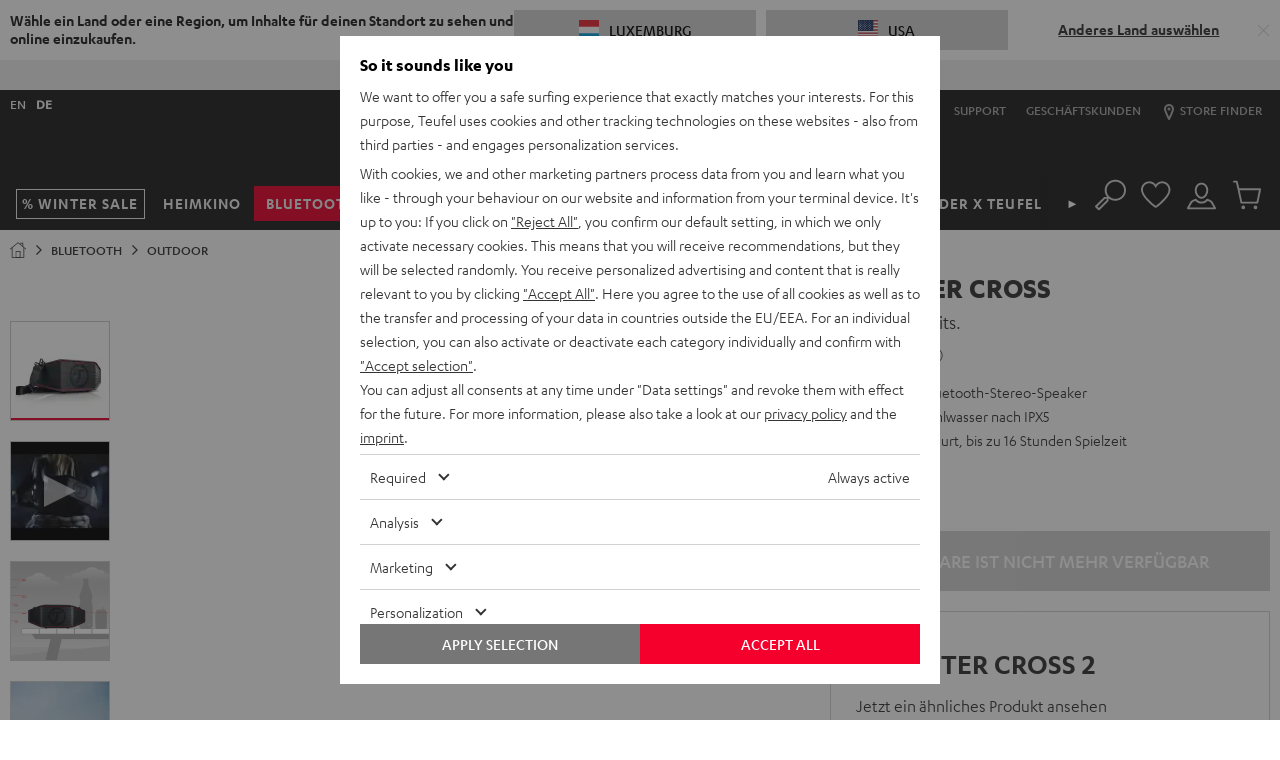

--- FILE ---
content_type: image/svg+xml
request_url: https://cdn.teufelaudio.com/image/upload/c_lfill,e_blur:500,f_svg,o_100,q_0,w_358/v1/products/rockster-cross_fender/outlinegrafik-rockster-cross.svg
body_size: 4665
content:
<?xml version="1.0" encoding="UTF-8"?>
<svg id="Ebene_90" data-name="Ebene 90" xmlns="http://www.w3.org/2000/svg" version="1.1" viewBox="0 0 2493.3 1509.2">
  <defs>
    <style>
      .cls-1 {
        display: none;
        fill: none;
        stroke: #fff;
        stroke-miterlimit: 10;
        stroke-width: 3px;
      }

      .cls-2 {
        fill: #fff;
        stroke-width: 0px;
      }
    </style>
  </defs>
  <ellipse class="cls-1" cx="1435.5" cy="843.2" rx="357.1" ry="251.7" transform="translate(-56 1582.7) rotate(-56.8)"/>
  <g>
    <path class="cls-2" d="M2503.8,213c1.5,0,3,.6,4.5,1-2.5,0-5,0-7.5,0"/>
    <path class="cls-2" d="M15,1222c0,1.7.2,3.3.4,5-.3-.2-.9-.3-1-.5,0-1.3,0-2.7,0-4"/>
    <path class="cls-2" d="M1244.9,1188.4c-37.3-.6-74.6-1.1-111.9-1.7-35.3-.6-70.6-1.3-105.9-2-45-1-89.9-1.8-134.9-3-32.6-.9-65.3-2-97.9-3.3-38.8-1.6-74.8-13.4-106.9-35-25.5-17.2-49.9-36.1-74.2-55-81.1-63.1-162-126.5-242.9-189.9-40.6-31.8-80.7-64.5-122-95.5-29.9-22.4-54.4-49.9-78.7-77.7-22.6-25.8-45.5-51.3-68.3-76.9-8.4-9.4-9.3-16.7-4.3-27.8,19.2-42.6,38.2-85.3,57.2-128,3.1-7,6.5-13.9,9-21.1,7.4-20.4,22.5-29.2,43.3-28.2,17.4.9,34.8,3,52.1,5,37.1,4.4,74.2,8,111.6,7.2,47.9-1.1,88.8-19,124.4-50.6,23.7-21,43.4-45.5,64.4-68.9,18.1-20,36.2-40,57.7-56.6,18.6-14.4,39.5-19.4,62.5-16,45.1,6.6,90.2,13.8,135.3,20,41.2,5.7,82.5,11.6,123.9,15.2,65,5.7,130.2,10.1,195.3,13.8,45.6,2.6,91.2,3.5,136.8,4.7,67.5,1.9,134.9,0,202.3-4.6,64.7-4.3,129-11.7,193-22,38-6.1,75.8-12.6,113.8-18.2,20.4-3,41-5.2,61.7-2.9,20.6,2.3,38.7,10.6,53,25.4,15.3,15.9,30.1,32.5,44.3,49.4,22.9,27.3,45.1,55.3,72.4,78.5,38.4,32.7,82.3,52.2,133.7,50.4,28.1-1,56.1-3.8,84.2-6.1,26.4-2.2,52.6-6.5,79.2-4.5,5.3.4,10.6,1.3,15.7,2.5,18,4.2,30.4,14.7,37.3,32.1,13.8,35,27.9,69.8,41.9,104.7,6.2,15.4,12,31,18.3,46.4,3.7,9,2.5,17.1-3.1,24.9-21,29.4-41.9,58.9-63,88.2-9.2,12.8-18.4,25.8-28.2,38.1-10.2,12.8-22.8,23.3-36.1,32.8-129.2,92.1-258.4,184.3-387.6,276.5-22.4,16-44.4,32.5-67.3,47.5-30.8,20.2-65.2,31.3-101.3,37.6-29.8,5.2-59.7,4.2-89.7,3.3-24-.8-48-.9-71.9-1.4-51.1-1.2-102.2-2.4-153.4-3.6-26.6-.6-53.3-1.1-79.9-1.7-31.6-.7-63.3-1.4-94.9-2,0,0,0-.1,0-.2ZM148.6,522c11.5,5.8,22.6,11.2,33.5,17,3.3,1.8,5.5,1.2,8.4-.9,14.6-10.7,29.6-21,44.2-31.8,6.7-4.9,14.1-6.8,22.1-5.6,5.4.8,10.9,1.9,15.9,3.8,47.8,18.9,95.5,38,143.3,57.1,6.6,2.6,10.8,7.5,11.4,14.5.4,4.5.2,9.4-.9,13.7-4.9,18-10.1,35.8-15.5,53.6-1.1,3.7-.3,5.2,3.1,6.8,46.7,22.3,93.3,44.8,139.9,67.3,34.9,16.8,69.7,34,104.8,50.4,35.7,16.6,73.9,23.2,112.8,25.2,31.1,1.6,62.3,1.5,93.4,2,30.3.5,60.6.7,91,1,37.3.4,74.6.7,112,1,38.1.3,76.3.7,114.4,1,47,.4,94,.6,140.9,1,34.8.3,69.6.7,104.5,1,44.2.4,88.3.7,132.5,1,29,.2,58,0,87,.4,34.1.4,68.3,1.6,102.3-3.2,23.8-3.4,47.2-8.2,69.4-17.8,77.7-33.8,155.3-67.6,232.9-101.5,6.8-3,13.6-6,20.6-9.1-4.5-18.1-9.2-35.8-13.3-53.6-3.6-15.2,2-24.8,15.4-29.3,31.2-10.5,62.1-22,93.1-33,18-6.4,36-13,54.2-18.7,12.6-4,24.4-2.3,35.1,6.7,10.3,8.7,21.6,16.2,31.8,24.9,5.6,4.8,9.8,5,16.5,2,21.9-9.8,42.7-22.6,67.8-27.1-7.7-17.6-14.7-35.2-23-52.2-2.6-5.2-8.2-9.7-13.4-12.8-15.4-9.2-32.8-9.7-50-8.3-34.9,2.7-69.6,6.5-104.5,9.5-38.8,3.3-76.6.9-114.2-11.9-41.9-14.2-79.1-34.6-110.1-66.1-18.3-18.6-36.4-37.5-55.2-55.7-9.4-9.1-19.5-17.6-30.1-25.4-19.8-14.5-42.9-17-66.3-14.9-36.1,3.3-72.1,7.9-108.1,12.3-36.5,4.5-72.8,10.5-109.4,14.1-46.2,4.6-92.6,8.2-138.9,10.8-59.4,3.4-118.8,4.4-178.3,2.8-31-.8-61.9-1.2-92.9-2.3-40.1-1.4-80.2-3-120.3-5.1-31.1-1.6-62.2-3.6-93.2-6.2-33-2.7-66-6-98.9-9.6-33.6-3.7-67.1-8.2-100.6-12.4-24.8-3.1-49.5-6.3-74.3-9.2-21.7-2.6-41.8,1.6-59.6,14.7-7.5,5.5-15.3,10.8-22.1,17.1-22.4,20.6-44.4,41.7-66.7,62.4-24.1,22.3-50.6,41.1-81.5,53.1-28.4,11.1-58.4,13.2-88.3,14.8-38.7,2.1-77.2-2.3-115.6-7-16.7-2.1-33.4-3.8-50.2-4.8-18.2-1.1-31.3,6.3-38,24.3-5.3,14.3-12,28.2-18,42.2-.8,1.8-1.5,3.7-2.5,6ZM146.5,526.8c-3.9,9-7.4,17.5-11.2,25.8-11,24.1-22,48.1-33.1,72.1-3.2,6.9-3.1,7.5,3,11.7,25,17.5,50,34.9,74.9,52.4,110.3,77.3,220.6,154.7,331,231.8,49.1,34.3,104.6,50.6,163.8,54.3,24,1.5,48.2-.2,72.4-.3,48-.2,96-.7,144-.3,63.3.5,126.6,1.7,189.9,2.6,31.6.5,63.3,1,94.9,1.6,48.6,1,97.2,2.2,145.9,3.3,22.3.5,44.6.8,66.9,1.4,45.6,1.2,91.2,2.4,136.8,3.6,32.8.9,65.6,1.6,98.4,2.6,34,1,67.9,2.4,101.9,3.4,37.2,1,74.2-1.7,110.8-8.9,35.5-7.1,69.4-18.5,100.3-37.9,31.4-19.8,62.8-39.7,94.5-59,126.9-77.1,253.9-154.1,381-231,3.4-2.1,3.9-3.9,2.5-7.4-13-32.6-26-65.2-38.8-97.8-1.4-3.5-3.6-3.7-6.2-2.9-7.5,2.2-15.2,4-22.2,7.2-76.9,35.1-153.7,70.4-230.6,105.6-11,5-21.4,11.7-33.9,12.7-3.6.3-7.4,1-10.6,2.4-50.1,21.7-100.1,43.5-150.1,65.3-34.6,15.1-69,30.7-103.9,45.2-35.8,14.9-73.8,19.7-112.3,20.6-24,.5-48,0-72-.2-39.5-.3-79-.7-118.4-1-49.5-.4-99-.6-148.4-1-33.7-.3-67.3-.7-101-1-41.6-.4-83.3-.7-125-1-36.7-.3-73.3-.7-110-1-69.5-.7-138.9-1.4-208.4-2-27.7-.2-55.3-.4-82.8-4.2-28.5-4-56.5-9.8-82.6-22.2-73.6-35.1-146.9-70.7-220.5-105.9-13.6-6.5-26.4-14.9-41.7-17.4-5.1-.8-10.3-2.8-14.9-5.2-58.3-29.3-116.5-58.7-174.8-88.1-19.6-9.9-39.2-19.8-59.4-29.9ZM2417.6,661.7c-.3-.3-.6-.6-.9-1-24.9,15-49.9,30.1-74.8,45.2-1.5.9-2.5,2.6-3.5,4.1-13.1,20.6-26.2,41.3-39.3,62-9.8,15.5-21.6,29.1-36.4,40-49.6,36.3-98.9,72.9-148.7,108.9-74.9,54.1-150.3,107.7-225.3,161.5-20.2,14.5-39.7,29.7-60.2,43.8-30.7,21.2-65.7,30.6-102.3,33.5-29.2,2.3-58.5,2.5-87.8,2.3-62.5-.5-124.9-1.8-187.4-2.9-34.5-.6-69-1.3-103.4-2-56.5-1-112.9-2-169.4-3-39.5-.7-78.9-1.3-118.4-2-57.5-1-114.9-2.2-172.4-2.9-34.5-.4-68.9-1.1-103.2-5.2-36.6-4.3-70.5-15.2-99.8-38.3-35.2-27.7-70.5-55.3-105.8-82.9-94.7-73.9-189.3-147.7-284.1-221.4-25.4-19.8-48.6-41.5-65.7-69.1-1.6-2.6-4-5-6.5-6.7-30.6-21.6-61.4-43-92.1-64.4-6.4-4.5-12.9-8.9-20.2-14,23.7,27.1,46.6,53.3,69.5,79.4,20.9,23.8,41.8,47.3,67.2,66.7,49.4,37.7,97.7,76.7,146.7,114.9,91.9,71.8,183.8,143.5,275.8,215,26,20.2,54.8,35.1,87,43.2,25.5,6.4,51.5,6.2,77.4,7.1,31.8,1.1,63.6,1.7,95.4,2.4,56.1,1.3,112.2,2.5,168.4,3.6,35,.7,70,1,104.9,1.7,48.3,1,96.6,2.2,144.9,3.3,32.3.7,64.6,1.4,96.9,2.1,43.8,1,87.6,1.9,131.4,2.9,24.1.5,48.3.9,72.4,1.6,28.5.8,56.9,1.6,85.2-3.3,38.4-6.6,74.6-19,106.6-41.4,38.4-26.8,76.2-54.3,114.3-81.5,107.4-76.6,214.7-153.3,322.2-229.8,20.5-14.6,40.1-29.8,54.8-50.5,27.5-38.5,54.9-77,82.3-115.5,1.7-2.4,2.8-5.1,4.2-7.7ZM1366.7,1151.8c18.5.4,37,.7,55.5,1,37.6.7,75.3,1.4,112.9,2,47.8.7,95.6,1.2,143.4,1.6,22.8.2,45.6-1.3,68.1-5.4,30.1-5.4,58.6-15,83.7-33.3,45.9-33.4,91.9-66.7,137.9-99.9,91.8-66.3,183.6-132.6,275.3-199,16-11.6,32.4-23.1,43.5-40,10.8-16.4,21.3-33,31.8-49.6,2.8-4.4,5.6-8.9,8.4-13.3-.2-.2-.4-.4-.6-.6-1.7.9-3.4,1.8-5,2.8-36.8,22.2-73.6,44.4-110.2,66.8-84.9,51.9-169.8,104-254.6,156.1-18,11.1-35.7,22.6-55.5,30.5-57.5,22.9-117.7,29.1-178.9,27.5-47.3-1.2-94.5-3.1-141.8-4.5-34-1-67.9-1.9-101.9-2.5l-423.3-9.4c-47-.7-93.9-1.9-140.9-1.9-67.5,0-134.9.9-202.4,1.7-45,.5-89-5-131.6-19.8-30.8-10.7-58.5-26.5-85-45.5-74.8-53.4-150.5-105.6-225.9-158.2-8.8-6.1-17.6-12.2-26.5-18.4-.2.3-.5.6-.7.9,1.8,2.4,3.6,4.8,5.3,7.2,15.8,21.7,37.1,37.6,57.9,54,63.2,49.6,126.5,98.8,189.8,148.2,63.2,49.3,126.3,98.5,189.4,147.9,23.6,18.5,49.7,32,79.5,36.2,26.4,3.7,52.9,6.6,79.5,7.9,31.3,1.6,62.6,1,93.9,1.5,26.7.4,53.3,1.1,79.9,1.4,26.1.2,52.3,0,72,0l276.9,6.4ZM2022.9,440.2c-4.8-3.8-9.9-7.4-14.5-11.4-22.9-19.7-42.6-42.6-62.1-65.6-16.8-19.8-33.4-39.7-50.9-59-19.9-22-45.5-31.7-74.9-29.1-27.2,2.4-54.3,5.6-81.3,9.5-32.9,4.8-65.6,11.2-98.5,16.1-52.7,8-105.6,14.3-158.8,17.2-47.7,2.7-95.5,5.5-143.3,5.6-60.6.1-121.3-1.3-181.8-4-65.9-3-131.7-7.3-197.4-12.7-44.1-3.6-88.1-9.4-131.9-15.3-47.3-6.4-94.5-14.2-141.7-21.1-19.4-2.8-38.7-3.5-56,8.1-7,4.7-14.4,9.4-20.3,15.3-21.1,21.5-42.1,43.1-62.2,65.5-20.7,23.1-41.1,46.4-66.5,64.6-9.3,6.7-19.2,12.5-28.8,18.8,6.2-1.9,12.4-4.1,18.4-6.9,30.8-14.2,56.3-35.7,80.7-58.9,21.4-20.4,43.3-40.4,65.6-59.9,23.1-20.2,50-27.8,80.7-23.4,37.9,5.4,75.9,10.1,113.9,14.5,48.1,5.5,96.2,11.6,144.5,15.4,58.4,4.6,117,7.7,175.6,10.3,55.7,2.4,111.5,4,167.3,4.7,40.1.5,80.3,0,120.4-1.9,51.4-2.5,102.7-6.1,154-10.7,36.8-3.3,73.4-8.7,110-13.5,44.1-5.8,87.9-13.7,132.4-14.7,21.5-.5,42,3.5,60.3,15.9,18.5,12.6,33.7,28.7,49,44.6,20.9,21.7,41.9,43.3,65.5,62.2,10,8,20.6,15,32.5,19.8ZM404.8,646.3c.7-2.3,1.3-4.3,1.9-6.4,5-17.2,10.1-34.4,15-51.7,3.5-12.1.3-18.7-11.2-23.3-33.4-13.3-66.7-26.7-100.1-39.9-15.3-6.1-30.6-12.2-46.1-17.7-10.1-3.6-19.7-2.3-28.7,4.5-13.2,10.1-27,19.5-40.5,29.2-1,.7-1.8,1.6-3,2.8,10.4,5.2,20.3,10.2,29.5,14.8,6.1-9.1,11.7-17.7,17.4-26.2,4.4-6.5,9.1-8.2,16.8-6.1,8.3,2.3,16.6,4.9,24.9,7.1,25.5,6.9,49.9,16.1,71.6,31.6,12.9,9.2,26,18,38.9,27.1,6.3,4.4,7.8,9.8,3.8,15.3-6.8,9.5-13.9,18.8-20.8,28.1,13.6,7.9,16.7,9,30.5,10.7ZM2106.3,659.4c-5.8-8.5-11.6-16.9-17.4-25.4-5.7-8.3-4.8-13.3,3.6-18.6,10.6-6.8,21.3-13.7,31.9-20.5,7.3-4.6,14.3-9.9,22-13.7,26.8-13.2,55.7-19.6,84.5-26.3,5.6-1.3,10.7,0,13.9,5.3,5.7,9.3,11.3,18.7,17.1,28.3,8.9-4.1,18.6-8.6,29.2-13.4-14.1-10.8-27.5-20.9-40.8-31.2-6.6-5.1-13.9-6.2-21.7-4.8-4.9.9-9.8,2.1-14.4,3.8-46.1,16.4-92,33.1-138.2,49.1-11.7,4.1-14.6,12.3-12,23,2.9,12.1,6,24.2,9.1,36.3,1.4,5.7,2.9,11.5,4.3,17.1,10.6-.1,20.7-3.3,28.9-9ZM363.3,630.3c.6-.8,1.3-1.5,1.9-2.3-5-4.4-10.2-8.4-14.9-13.1-16.6-16.8-31.1-36.2-55.1-43.6-1.6-.5-3-1.6-4.5-2.1-2-.7-4.1-1.3-6.2-1.5-10.1-1-20.2-1.9-30.3-2.7-6.9-.6-13.8-1-20.7-1.5,0,.4-.1.8-.2,1.2,43.4,21.9,86.8,43.8,130.1,65.6ZM2109.1,654.5c17.4-16.7,34.1-32.8,51-49-4.5-6.6-8.7-12.7-13-18.9-5,3.2-9.5,6.1-14,9-12.8,8.2-25.5,16.3-38.3,24.5-2.5,1.6-6,3.6-3.9,7,5.6,9.2,11.8,18,18.1,27.5ZM338.1,561.7c-4.8,6.4-9.2,12.4-13.8,18.7,15.9,16.5,31.7,32.8,48,49.7,6.4-8.8,12.7-17.2,18.7-25.8,2-2.8.6-5.4-2-7.2-16.8-11.7-33.5-23.3-50.8-35.4ZM2117.5,653.8c.2.2.4.5.7.7,44.1-20.2,88.2-40.5,132.4-60.7-10.7-.4-21.2.8-31.6.6-15.6-.3-30.3,2.6-44.1,10.1-3.9,2.1-8.9,3-12,5.9-15.4,14.2-30.3,28.9-45.4,43.4ZM299.9,544.5c-16.4-4.7-32.1-9.4-48-13.5-2.2-.6-6.1,1.3-7.6,3.2-4.9,6.2-9.2,13-13.6,19.7-.7,1-.9,2.2-1.6,3.7,19,1.7,37.4,3.3,55.8,4.8,1.2,0,2.9-.3,3.5-1.1,3.8-5.3,7.4-10.9,11.5-16.9ZM2184.7,571.8c3.4,5.5,6.6,10.3,9.4,15.4,1.5,2.8,3.6,3.4,6.5,3.2,12-.7,23.9-1.2,35.9-1.9,5.9-.3,11.8-.7,19.1-1.2-5.1-8.3-9.8-15.7-14.3-23.2-2.4-4.1-5.8-5.1-10.2-4-4.8,1.3-9.7,2.4-14.5,3.6-10.4,2.6-20.9,5.2-31.8,8ZM292.9,564.4c9.2,4.4,18,8.6,27,12.9,4.6-6.1,8.9-12,13.5-18.1-9.7-4.4-19-8.5-28.4-12.8-4.1,6.2-8,12-12,18.1ZM2152.1,584.5c3.9,5.7,7.3,10.9,10.9,15.8.8,1,2.9,2.2,3.8,1.8,7.9-3.2,15.8-6.7,24.1-10.3-4-6.5-7.7-12.4-11.5-18.5-9.3,3.8-18,7.3-27.3,11.1Z"/>
    <path class="cls-2" d="M1301,419.9c.6-4.1,1.4-9.5,2.2-14.9.5-3.2,2.3-3.8,5-2.8,6.2,2.3,12.4,4.6,18.6,7.1,1.2.5,2.8,1.9,2.8,2.9,0,1-1.5,2.6-2.6,3.1-6.9,3.2-13.8,6.4-20.9,9.3-3.9,1.7-5.2.7-5.1-4.8Z"/>
    <path class="cls-2" d="M1481.5,415.4c-4,0-7.6.3-11.2-.1-1.8-.2-3.4-1.6-5.2-2.5,1.6-.9,3.2-2.3,4.9-2.5,3.6-.4,7.2-.1,11.3-.1.2-2.1,0-3.8.5-5.2.6-1.8,1.7-3.3,2.7-5,.8,1.6,1.9,3.1,2.4,4.7.5,1.5.3,3.2.4,5.4,4.8,0,9.2-.2,13.6.1,1.3.1,2.6,1.7,3.8,2.6-1.3.8-2.5,2.2-3.8,2.3-4.4.3-8.9.1-13.7.1-.2,2.8,0,5.2-.5,7.3-.2,1-1.5,1.8-2.3,2.7-.9-.9-2.2-1.6-2.5-2.6-.5-2.2-.4-4.5-.5-7.4Z"/>
    <path class="cls-2" d="M988.1,421.3c-1.2-1.3-2.3-3.1-3.8-3.9-5.4-3-9.1-12.7-6.5-18.3.3-.8,1.4-1.2,2.1-1.8.6.8,1.6,1.6,1.7,2.5.2,1.8-.2,3.7,0,5.5.6,6.1,3.2,8.7,8.6,8.7,5.4,0,8.2-2.7,9-8.6,0-.5,0-1,.1-1.5.7-1.9,1.6-3.8,2.3-5.6.6,1.9,1.7,3.7,1.7,5.6,0,6.6-2.2,12-9.4,14.2-1,.3-1.9,2-2.1,3.2,0,.5,1.7,1.4,2.7,1.9,1.9,1,3.9,1.9,5.9,2.8-2.2.5-4.4,1.3-6.7,1.3-3.5.1-7-.1-10.5-.6-1.5-.2-3-1.3-4.5-2,1.4-.7,2.8-1.5,4.3-1.9,1.2-.3,2.6-.2,3.9-.2.4-.4.7-.8,1.1-1.2Z"/>
    <path class="cls-2" d="M984,400.4c0-1.7.1-3.3.2-5,.2-4,2.4-6.1,6.3-6.1,4.2,0,6.6,2.2,6.6,6.4,0,3.5-.3,6.9-.6,10.4-.3,4-2.9,5.9-6.7,5.8-3.9-.2-6-2.5-6.1-6.4,0-1.6,0-3.3,0-5,0,0,.2,0,.3,0Z"/>
    <path class="cls-2" d="M1176.8,413.7c-5.7,0-11.3.1-17-.1-1.2,0-2.4-1.5-3.6-2.3,1.2-.6,2.4-1.7,3.6-1.6,11,0,22,.2,33,.5,1.5,0,2.9,1.4,4.4,2.1-1.6.7-3.3,1.8-4.9,1.9-5.1.2-10.3,0-15.5,0,0-.2,0-.4,0-.5Z"/>
    <path class="cls-2" d="M1354.3,410.4c-.3,4.3-.4,7.4-.8,10.5,0,.8-1.1,1.4-1.6,2.1-.8-.7-2.2-1.4-2.2-2.1,0-6,.3-11.9.7-17.9,0-.7,1.1-1.4,1.7-2.1.8.7,2.1,1.4,2.2,2.2.3,2.8.1,5.6.1,7.3Z"/>
    <path class="cls-2" d="M1342.2,411.5c0,3,.1,6,0,8.9,0,.8-1.3,1.6-2,2.3-.7-.8-1.9-1.5-1.9-2.3,0-5.8,0-11.6.3-17.4,0-.8,1.3-1.5,2-2.3.7.9,1.8,1.8,1.9,2.8.3,2.6,0,5.3,0,7.9-.1,0-.2,0-.4,0Z"/>
  </g>
</svg>

--- FILE ---
content_type: application/javascript
request_url: https://lu.teufelaudio.com/assets/82e2e82bbd34e0c5b636276d5c0ca855331c69ee/default/js/yves_default.runtime.js
body_size: 2400
content:
(()=>{"use strict";var e,r,t,o={},n={};function a(e){var r=n[e];if(void 0!==r)return r.exports;var t=n[e]={id:e,loaded:!1,exports:{}};return o[e].call(t.exports,t,t.exports,a),t.loaded=!0,t.exports}a.m=o,a.amdD=function(){throw new Error("define cannot be used indirect")},e=[],a.O=(r,t,o,n)=>{if(!t){var i=1/0;for(u=0;u<e.length;u++){for(var[t,o,n]=e[u],s=!0,l=0;l<t.length;l++)(!1&n||i>=n)&&Object.keys(a.O).every(e=>a.O[e](t[l]))?t.splice(l--,1):(s=!1,n<i&&(i=n));if(s){e.splice(u--,1);var d=o();void 0!==d&&(r=d)}}return r}n=n||0;for(var u=e.length;u>0&&e[u-1][2]>n;u--)e[u]=e[u-1];e[u]=[t,o,n]},a.n=e=>{var r=e&&e.__esModule?()=>e.default:()=>e;return a.d(r,{a:r}),r},a.d=(e,r)=>{for(var t in r)a.o(r,t)&&!a.o(e,t)&&Object.defineProperty(e,t,{enumerable:!0,get:r[t]})},a.f={},a.e=e=>Promise.all(Object.keys(a.f).reduce((r,t)=>(a.f[t](e,r),r),[])),a.u=e=>"./js/yves_default."+({283:"accessories-a2c-button-ajax",879:"replace-on-add-to-cart",1401:"filter-point-in-range",1557:"accessory-bundler",2167:"cloudinary-spin-set",2234:"a2c-modal",2500:"bar-slider",2691:"nav-overlay",2720:"b2b-radio-button",2771:"verify-address",3800:"toggler-accordion",3855:"almapayment-button",4182:"accessories-mobile-slider",4600:"suggest-address",4650:"main-popup",4774:"accessory-bundler-product",5160:"cloudinary-video",5177:"product-navigation-highlight",5903:"range-slider",6044:"product-accordion",6980:"input-dropzone",7569:"endless-scroll",7812:"address-form-toggler",8013:"variant-resetter",8090:"ajax-form-submitter",8144:"toggle-show-password-button",8193:"script-loader",8232:"cloudinary-gallery",8287:"cart-block",8674:"multiple-shipment-toggler",9198:"accessory-bundler-selection",9364:"rating-selector",9420:"accessory-bundler-opener",9432:"address-date-of-birth-enhancer",9623:"shipment-type-toggler",9918:"form-submitter"}[e]||e)+".js",a.miniCssF=e=>"./css/yves_default."+e+".css",a.g=function(){if("object"==typeof globalThis)return globalThis;try{return this||new Function("return this")()}catch(e){if("object"==typeof window)return window}}(),a.hmd=e=>((e=Object.create(e)).children||(e.children=[]),Object.defineProperty(e,"exports",{enumerable:!0,set:()=>{throw new Error("ES Modules may not assign module.exports or exports.*, Use ESM export syntax, instead: "+e.id)}}),e),a.o=(e,r)=>Object.prototype.hasOwnProperty.call(e,r),r={},t="lautsprecher-teufel:",a.l=(e,o,n,i)=>{if(r[e])r[e].push(o);else{var s,l;if(void 0!==n)for(var d=document.getElementsByTagName("script"),u=0;u<d.length;u++){var c=d[u];if(c.getAttribute("src")==e||c.getAttribute("data-webpack")==t+n){s=c;break}}s||(l=!0,(s=document.createElement("script")).charset="utf-8",s.timeout=120,a.nc&&s.setAttribute("nonce",a.nc),s.setAttribute("data-webpack",t+n),s.src=e),r[e]=[o];var p=(t,o)=>{s.onerror=s.onload=null,clearTimeout(f);var n=r[e];if(delete r[e],s.parentNode&&s.parentNode.removeChild(s),n&&n.forEach(e=>e(o)),t)return t(o)},f=setTimeout(p.bind(null,void 0,{type:"timeout",target:s}),12e4);s.onerror=p.bind(null,s.onerror),s.onload=p.bind(null,s.onload),l&&document.head.appendChild(s)}},a.r=e=>{"undefined"!=typeof Symbol&&Symbol.toStringTag&&Object.defineProperty(e,Symbol.toStringTag,{value:"Module"}),Object.defineProperty(e,"__esModule",{value:!0})},a.nmd=e=>(e.paths=[],e.children||(e.children=[]),e),a.p="/assets/82e2e82bbd34e0c5b636276d5c0ca855331c69ee/default/",(()=>{if("undefined"!=typeof document){var e=e=>new Promise((r,t)=>{var o=a.miniCssF(e),n=a.p+o;if(((e,r)=>{for(var t=document.getElementsByTagName("link"),o=0;o<t.length;o++){var n=(i=t[o]).getAttribute("data-href")||i.getAttribute("href");if("stylesheet"===i.rel&&(n===e||n===r))return i}var a=document.getElementsByTagName("style");for(o=0;o<a.length;o++){var i;if((n=(i=a[o]).getAttribute("data-href"))===e||n===r)return i}})(o,n))return r();((e,r,t,o,n)=>{var a=document.createElement("link");a.rel="stylesheet",a.type="text/css",a.onerror=a.onload=t=>{if(a.onerror=a.onload=null,"load"===t.type)o();else{var i=t&&("load"===t.type?"missing":t.type),s=t&&t.target&&t.target.href||r,l=new Error("Loading CSS chunk "+e+" failed.\n("+s+")");l.code="CSS_CHUNK_LOAD_FAILED",l.type=i,l.request=s,a.parentNode&&a.parentNode.removeChild(a),n(l)}},a.href=r,t?t.parentNode.insertBefore(a,t.nextSibling):document.head.appendChild(a)})(e,n,null,r,t)}),r={3666:0};a.f.miniCss=(t,o)=>{r[t]?o.push(r[t]):0!==r[t]&&{4958:1}[t]&&o.push(r[t]=e(t).then(()=>{r[t]=0},e=>{throw delete r[t],e}))}}})(),(()=>{var e={3666:0};a.f.j=(r,t)=>{var o=a.o(e,r)?e[r]:void 0;if(0!==o)if(o)t.push(o[2]);else if(/^(3666|4958)$/.test(r))e[r]=0;else{var n=new Promise((t,n)=>o=e[r]=[t,n]);t.push(o[2]=n);var i=a.p+a.u(r),s=new Error;a.l(i,t=>{if(a.o(e,r)&&(0!==(o=e[r])&&(e[r]=void 0),o)){var n=t&&("load"===t.type?"missing":t.type),i=t&&t.target&&t.target.src;s.message="Loading chunk "+r+" failed.\n("+n+": "+i+")",s.name="ChunkLoadError",s.type=n,s.request=i,o[1](s)}},"chunk-"+r,r)}},a.O.j=r=>0===e[r];var r=(r,t)=>{var o,n,[i,s,l]=t,d=0;if(i.some(r=>0!==e[r])){for(o in s)a.o(s,o)&&(a.m[o]=s[o]);if(l)var u=l(a)}for(r&&r(t);d<i.length;d++)n=i[d],a.o(e,n)&&e[n]&&e[n][0](),e[n]=0;return a.O(u)},t=self.webpackChunklautsprecher_teufel=self.webpackChunklautsprecher_teufel||[];t.forEach(r.bind(null,0)),t.push=r.bind(null,t.push.bind(t))})()})();